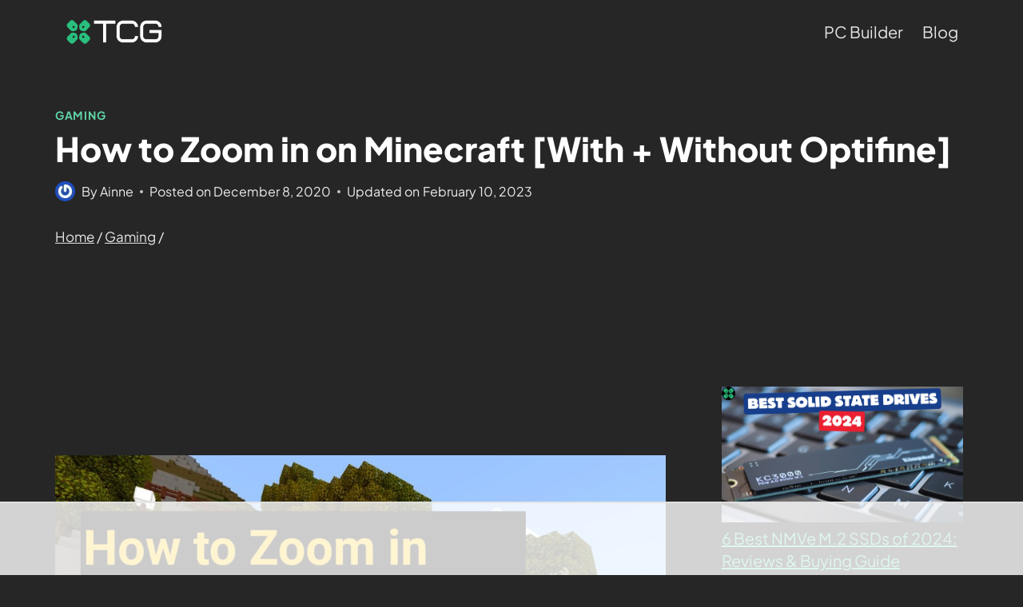

--- FILE ---
content_type: text/html; charset=utf-8
request_url: https://www.google.com/recaptcha/api2/aframe
body_size: 268
content:
<!DOCTYPE HTML><html><head><meta http-equiv="content-type" content="text/html; charset=UTF-8"></head><body><script nonce="jiZvAX6r-z4lPPalwkp82Q">/** Anti-fraud and anti-abuse applications only. See google.com/recaptcha */ try{var clients={'sodar':'https://pagead2.googlesyndication.com/pagead/sodar?'};window.addEventListener("message",function(a){try{if(a.source===window.parent){var b=JSON.parse(a.data);var c=clients[b['id']];if(c){var d=document.createElement('img');d.src=c+b['params']+'&rc='+(localStorage.getItem("rc::a")?sessionStorage.getItem("rc::b"):"");window.document.body.appendChild(d);sessionStorage.setItem("rc::e",parseInt(sessionStorage.getItem("rc::e")||0)+1);localStorage.setItem("rc::h",'1769402255784');}}}catch(b){}});window.parent.postMessage("_grecaptcha_ready", "*");}catch(b){}</script></body></html>

--- FILE ---
content_type: text/html
request_url: https://api.intentiq.com/profiles_engine/ProfilesEngineServlet?at=39&mi=10&dpi=936734067&pt=17&dpn=1&iiqidtype=2&iiqpcid=3d940dd6-becb-4153-a0bf-ca31680d6bd6&iiqpciddate=1769402256027&pcid=3ed09ce7-f6de-4332-91c5-af28206450a7&idtype=3&gdpr=0&japs=false&jaesc=0&jafc=0&jaensc=0&jsver=0.33&testGroup=A&source=pbjs&ABTestingConfigurationSource=group&abtg=A&vrref=https%3A%2F%2Fwww.thecpuguide.com
body_size: 54
content:
{"abPercentage":97,"adt":1,"ct":2,"isOptedOut":false,"data":{"eids":[]},"dbsaved":"false","ls":true,"cttl":86400000,"abTestUuid":"g_f2551f35-d608-49be-afc0-284fa94816d3","tc":9,"sid":2077489496}

--- FILE ---
content_type: text/plain
request_url: https://rtb.openx.net/openrtbb/prebidjs
body_size: -225
content:
{"id":"b039f47a-7e26-4dd5-a4b4-fa1d9ba267fd","nbr":0}

--- FILE ---
content_type: text/plain
request_url: https://rtb.openx.net/openrtbb/prebidjs
body_size: -225
content:
{"id":"a3516bf4-3ec7-4148-91c8-ee3ccb20d5bb","nbr":0}

--- FILE ---
content_type: text/plain
request_url: https://rtb.openx.net/openrtbb/prebidjs
body_size: -225
content:
{"id":"3ef38ddd-8391-46a5-b5bd-467c00634da9","nbr":0}

--- FILE ---
content_type: text/plain
request_url: https://rtb.openx.net/openrtbb/prebidjs
body_size: -84
content:
{"id":"a60ce2b9-d113-4a81-beba-40fce7e4f034","nbr":0}

--- FILE ---
content_type: text/plain; charset=UTF-8
request_url: https://at.teads.tv/fpc?analytics_tag_id=PUB_17002&tfpvi=&gdpr_consent=&gdpr_status=22&gdpr_reason=220&ccpa_consent=&sv=prebid-v1
body_size: 56
content:
ODA4NDUxZGItOWE5NC00YTEwLWE5ODYtNmM1NDA2MDA2NWYxIy00LTM=

--- FILE ---
content_type: text/plain
request_url: https://rtb.openx.net/openrtbb/prebidjs
body_size: -225
content:
{"id":"8355a80c-bfb3-48c2-90a8-c0798fe4d4d2","nbr":0}

--- FILE ---
content_type: text/plain; charset=utf-8
request_url: https://ads.adthrive.com/http-api/cv2
body_size: 4148
content:
{"om":["00xbjwwl","0929nj63","0fhptxpv","0iyi1awv","0mvqppcd","1","10011/6bf846447a9e2ed1e62e0b8771e8e2c3","10011/7c4e417c23ab5a5c1377558d6e8ba25b","10011/b4053ef6dad340082599d9f1aa736b66","10011/e74e28403778da6aabd5867faa366aee","1011_74_18364062","1011_74_18364134","1028_8728253","10298ua7afe","10ua7afe","11142692","11509227","1185:1610326628","1185:1610326726","11896988","12010084","12010088","12168663","12169108","12171239","12174278","124843_10","124844_23","124848_8","124853_8","13kgpope","1610326628","1610326726","1610326728","1610338925","1611092","17_24767234","17x0742b","1891/84814","19df7901-d7da-4320-8dac-68fdc0832288","1d6bf4ed-2398-4975-9f22-3687e41e994c","1dynz4oo","1ftzvfyu","1kpjxj5u","1ktgrre1","201735631","2132:45563097","2132:46039469","2132:46039900","2132:46039901","2132:46144469","2149:12168663","2249:700758149","2249:702153059","2249:702927283","2249:703669956","2249:703670433","2307:2pu0gomp","2307:2xe5185b","2307:4etfwvf1","2307:4yevyu88","2307:6pamm6b8","2307:794di3me","2307:7xb3th35","2307:8linfb0q","2307:8orkh93v","2307:9krcxphu","2307:a566o9hb","2307:a7wye4jw","2307:bu0fzuks","2307:c1hsjx06","2307:cv0h9mrv","2307:f3tdw9f3","2307:f5uvyvzt","2307:fqeh4hao","2307:g749lgab","2307:gdh74n5j","2307:h0cw921b","2307:hfqgqvcv","2307:iqdsx7qh","2307:iy6hsneq","2307:k0csqwfi","2307:k9ove2bo","2307:l5o549mu","2307:o0qyxun9","2307:s2ahu2ae","2307:s4s41bit","2307:tty470r7","2307:u4atmpu4","2307:udodk67s","2307:uvzw7l54","2307:x5dl9hzy","2307:z58lye3x","24081062","2409_25495_176_CR52092921","2409_25495_176_CR52092957","2409_25495_176_CR52150651","2409_25495_176_CR52153848","2409_25495_176_CR52153849","2409_25495_176_CR52178316","2409_25495_176_CR52178317","2409_25495_176_CR52186411","2409_25495_176_CR52188001","24732876","25_0cpicd1q","25_2v4qwpp9","25_53v6aquw","25_8b5u826e","25_oz31jrd0","25_qaoxvuy4","25_ti0s3bz3","25_utberk8n","25_vfvpfnp8","25_yi6qlg3p","25_z8p3j18i","25_ztlksnbe","25_zwzjgvpw","2662_255125_8179289","2662_255125_8179376","2676:85480800","2676:85690699","2676:86739499","2715_9888_501369","2715_9888_522709","2760:176_CR52092922","2760:176_CR52178316","29414696","29414711","2_206_554442","2gglwanz","2jjp1phz","2mokbgft","2p298u0gomp","2tm990rf","2xe5185b","2xhes7df","31809564","3335_25247_700109379","3335_25247_700109389","33419345","33604490","33605623","33637455","34182009","3490:CR52092921","3490:CR52178316","3490:CR52178317","3490:CR52223725","3646_185414_T26335189","3658_104709_o0qyxun9","3658_146693_T26440989","3658_15032_e9fmp7su","3658_15106_u4atmpu4","3658_15233_79mkktxr","3658_203382_f3tdw9f3","3658_22079_iy6hsneq","3658_90931_T23255102","36_46_12171239","381513943572","3LMBEkP-wis","3aptpnuj","3v2n6fcp","40209386","40209404","409_225978","409_226312","409_226367","409_227223","409_227224","409_227227","41532758","43645781","439246469228","43a7ptxe","44023623","458901553568","4771_67437_1610326628","47745534","47869802","485027845327","49869013","49869015","4etfwvf1","4fk9nxse","4yevyu88","4zai8e8t","501369","50479792","522710","53v6aquw","5504:203733","5504:203940","55092222","5510:a1jsuk6w","5510:cymho2zs","5510:e9fmp7su","5510:mznp7ktv","5510:quk7w53j","5510:ta6sha5k","5510:u4atmpu4","5510:ujl9wsn7","554443","554470","557_409_223599","557_409_228105","558_93_n3egwnq7","558_93_u4atmpu4","56617764","56824595","5726507757","58310259131_553781814","58apxytz","59423067","59664236","59664270","59664278","59665059","5989_1799740_703656485","5s2988wi8hf","5s8wi8hf","5vg29sv8","60360546","60638194","607xa11s","61154737","6126563651","61444664","61900466","61916211","61916223","61916225","61916229","61932920","61932925","61932933","61932957","6226507991","6226508011","6226526401","6226543513","6250_66552_1112487743","627290883","627309156","627309159","627506494","628015148","628086965","628153053","628222860","628360579","628444259","628444349","628444433","628444439","628456307","628456310","628456379","628456382","628456403","628622163","628622172","628622178","628622241","628622247","628622250","628683371","628687043","628687157","628687460","628687463","628803013","628841673","629007394","629009180","629167998","629168001","629168010","629168565","629171196","629171202","629350437","62976224","63047261","630928655","6365_61796_784880275657","6365_61796_793381058042","6365_61796_793381058765","63barbg1","644qbcd7","659713728691","66bff58f-41cd-42f9-8986-db520679254d","680_99480_700109379","680_99480_700109393","68b498f0-69df-4a16-8fa1-34b3a6023e26","690_99485_1610326628","690_99485_1610326728","697525780","697525824","697876994","697893297","697893573","6cqn9jfm","6ejtrnf9","6nj9wt54","6tj9m7jw","6wclm3on","700109389","702423494","704889081","705115332","705115523","705127202","707162816","70_85402305","7354_138543_85809050","7354_217088_85987364","7414_121891_6230937","74243_74_18364017","74243_74_18364062","74243_74_18364087","74243_74_18364134","74wv3qdx","76odrdws","7969_149355_45999649","79ju1d1h","79mkktxr","7a0tg1yi","7cmeqmw8","7fmk89yf","7qn8oyg4","7vnmgcxm","7vplnmf7","7xb3th35","8152859","8152878","8172734","8193076","8193078","82286722","82286732","85444959","86434563","86698256","86925934","8b5u826e","8edb3geb","8ef342e4-9a8a-4b67-8dee-3dc5d3641296","8orkh93v","8rnx5lp3","8w4klwi4","9057/0328842c8f1d017570ede5c97267f40d","9615599","9758231","97_8193073","9cv2cppz","9efq09za","9krcxphu","9u4x0mip","9vykgux1","a1jsuk6w","a3ts2hcp","a4632946-11fc-4b97-a918-03f610c39e9f","a4nw4c6t","a566o9hb","a5a9dca4-9b94-4a1d-a481-ec1adb9db8ac","a7wye4jw","ad6783io","ak03yzgi","b6a58583-ede9-4ff0-9581-20a026a1f37a","bd5xg6f6","bwthmrr1","c1hsjx06","c22985t9p0u","c25t9p0u","c2d7ypnt","c87dc183-5435-43a1-a3c8-0b86349af1a0","cd40m5wq","cr-0l3fmvs7u9vd","cr-2azmi2ttuatj","cr-2azmi2ttubwe","cr-2azmi2ttubxe","cr-9cqtwg3qw8rhwz","cr-9cqtwg3qw8ri02","cr-9hxzbqc08jrgv2","cr-Bitc7n_p9iw__vat__49i_k_6v6_h_jce2vj5h_KnXNU4yjl","cr-Bitc7n_p9iw__vat__49i_k_6v6_h_jce2vj5h_zKxG6djrj","cr-g7ywwk5qvft","cv0h9mrv","cv2huqwc","cymho2zs","decd0eaf-500e-4fb0-adb8-123394fc9171","deyq2yw3","e38qsvko","e6zn0jdp","e9qxwwf1","eal0nev6","edspht56","ef842e80-e7a3-43ae-a4d4-5d033573d9d9","ekocpzhh","f3h9fqou","f3tdw9f3","fcn2zae1","fe1bc0b9-f342-4deb-bab5-dda72073ae86","fjp0ceax","fl298eb9ndb","fleb9ndb","fpbj0p83","fq298eh4hao","fqeh4hao","g749lgab","gn3plkq1","h0cw921b","h1m1w12p","hf298qgqvcv","hffavbt7","hfqgqvcv","hrwidqo8","hueqprai","i2aglcoy","i90isgt0","iaqttatc","ims4654l","iy6hsneq","j39smngx","jk789oih","k0csqwfi","k2gvmi4i","k2xfz54q","k83t7fjn","k9ove2bo","l5x3df1q","ll77hviy","lshbpt6z","lxlnailk","m30fx1mp","mkqvbkki","mmr74uc4","mne39gsk","mohri2dm","mznp7ktv","n8w0plts","n9ths0wd","nv5uhf1y","o4jf439x","o79rfir1","ofoon6ir","oj70mowv","on7syyq9","ou8gxy4u","ouycdkmq","oz31jrd0","ozdii3rw","p0odjzyt","pagvt0pd","pi9dvb89","pl298th4l1a","plth4l1a","pz8lwofu","qM1pWMu_Q2s","qqvgscdx","qt09ii59","quk7w53j","r0u09phz","r35763xz","r6eb8y98","rnvjtx7r","rtxq1ut9","s2ahu2ae","s37ll62x","s4s41bit","szwhi7rt","t2qwo7di","t7d69r6a","tcyib76d","ti0s3bz3","tlbbqljf","u4atmpu4","u56k46eo","uc3gjkej","utberk8n","uvzw7l54","v8w9dp3o","vdcb5d4i","vh0mhm2a","w1ws81sy","wih2rdv3","wp3sy74c","ws5qkh9j","ws6kw0kz","wt0wmo2s","x61c6oxa","x716iscu","xg2ypd0p","xncaqh7c","xnfnfr4x","y51tr986","yass8yy7","yi6qlg3p","z58lye3x","z8p3j18i","zaiy3lqy","zep75yl2","zgw37lur","zmciaqa3","zvdz58bk","zvimi39d","zw6jpag6","zwzjgvpw","7979132","7979135"],"pmp":[],"adomains":["123notices.com","1md.org","about.bugmd.com","acelauncher.com","adameve.com","akusoli.com","allyspin.com","askanexpertonline.com","atomapplications.com","bassbet.com","betsson.gr","biz-zone.co","bizreach.jp","braverx.com","bubbleroom.se","bugmd.com","buydrcleanspray.com","byrna.com","capitaloneshopping.com","clarifion.com","combatironapparel.com","controlcase.com","convertwithwave.com","cotosen.com","countingmypennies.com","cratedb.com","croisieurope.be","cs.money","dallasnews.com","definition.org","derila-ergo.com","dhgate.com","dhs.gov","displate.com","easyprint.app","easyrecipefinder.co","fabpop.net","familynow.club","fla-keys.com","folkaly.com","g123.jp","gameswaka.com","getbugmd.com","getconsumerchoice.com","getcubbie.com","gowavebrowser.co","gowdr.com","gransino.com","grosvenorcasinos.com","guard.io","hero-wars.com","holts.com","instantbuzz.net","itsmanual.com","jackpotcitycasino.com","justanswer.com","justanswer.es","la-date.com","lightinthebox.com","liverrenew.com","local.com","lovehoney.com","lulutox.com","lymphsystemsupport.com","manualsdirectory.org","meccabingo.com","medimops.de","mensdrivingforce.com","millioner.com","miniretornaveis.com","mobiplus.me","myiq.com","national-lottery.co.uk","naturalhealthreports.net","nbliver360.com","nikke-global.com","nordicspirit.co.uk","nuubu.com","onlinemanualspdf.co","original-play.com","outliermodel.com","paperela.com","paradisestays.site","parasiterelief.com","peta.org","photoshelter.com","plannedparenthood.org","playvod-za.com","printeasilyapp.com","printwithwave.com","profitor.com","quicklearnx.com","quickrecipehub.com","rakuten-sec.co.jp","rangeusa.com","refinancegold.com","robocat.com","royalcaribbean.com","saba.com.mx","shift.com","simple.life","spinbara.com","systeme.io","taboola.com","tackenberg.de","temu.com","tenfactorialrocks.com","theoceanac.com","topaipick.com","totaladblock.com","usconcealedcarry.com","vagisil.com","vegashero.com","vegogarden.com","veryfast.io","viewmanuals.com","viewrecipe.net","votervoice.net","vuse.com","wavebrowser.co","wavebrowserpro.com","weareplannedparenthood.org","xiaflex.com","yourchamilia.com"]}

--- FILE ---
content_type: text/plain
request_url: https://rtb.openx.net/openrtbb/prebidjs
body_size: -225
content:
{"id":"9f8671c2-d667-4db0-b51d-27f992893d13","nbr":0}

--- FILE ---
content_type: text/plain
request_url: https://rtb.openx.net/openrtbb/prebidjs
body_size: -225
content:
{"id":"39f15f8b-d4a2-49d6-9785-9d1107f71074","nbr":0}

--- FILE ---
content_type: text/plain
request_url: https://rtb.openx.net/openrtbb/prebidjs
body_size: -225
content:
{"id":"98ebced3-5e85-45d2-a243-d899aaa550a1","nbr":0}

--- FILE ---
content_type: text/plain
request_url: https://rtb.openx.net/openrtbb/prebidjs
body_size: -225
content:
{"id":"0f86b92a-d443-417b-8e19-9a3b8322d2d2","nbr":0}

--- FILE ---
content_type: text/plain
request_url: https://rtb.openx.net/openrtbb/prebidjs
body_size: -225
content:
{"id":"ef0882ca-59ec-4fa9-be28-982427b4be1f","nbr":0}

--- FILE ---
content_type: text/plain
request_url: https://rtb.openx.net/openrtbb/prebidjs
body_size: -225
content:
{"id":"85f8a51d-9bb1-4ce3-91d1-be2f2fb4298e","nbr":0}

--- FILE ---
content_type: text/plain
request_url: https://rtb.openx.net/openrtbb/prebidjs
body_size: -225
content:
{"id":"a3a34fe2-8a46-4a12-85bb-5e3df53ad3d6","nbr":0}